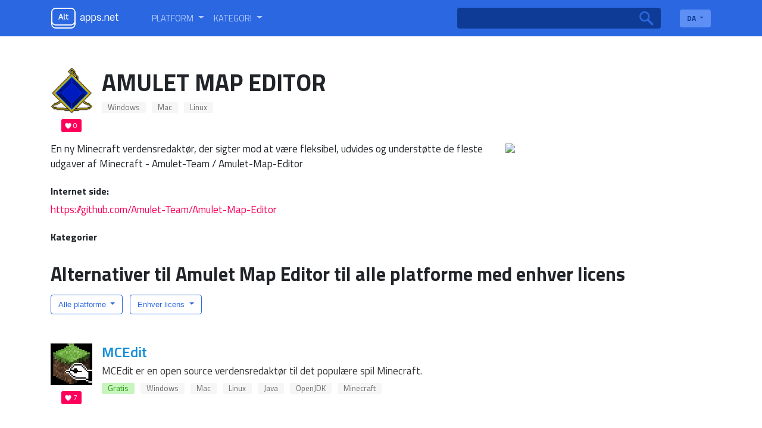

--- FILE ---
content_type: text/html; charset=utf-8
request_url: https://da.altapps.net/soft/amulet-map-editor
body_size: 6936
content:
<!doctype html><html lang="da"><head>
    <meta charset="utf-8">
    <meta name="viewport" content="width=device-width, initial-scale=1, shrink-to-fit=no">
    <title>Amulet Map Editor-alternativer og lignende software — Altapps.net</title>
    <meta name="description" content="Populære alternativer til Amulet Map Editor til Mac, Windows, iPad, iPhone, Linux og mere.Udforsk flere apps som Amulet Map Editor">

    <!-- Google / Search Engine Tags -->
    <meta itemprop="name" content="Amulet Map Editor-alternativer og lignende software — Altapps.net">
    <meta itemprop="description" content="Populære alternativer til Amulet Map Editor til Mac, Windows, iPad, iPhone, Linux og mere.Udforsk flere apps som Amulet Map Editor">
    <meta itemprop="image" content="https://i.altapps.net/icons/amulet-map-editor-a94ee.png">

    <!-- Facebook Meta Tags -->
    <meta property="og:url" content="/soft/amulet-map-editor">
    <meta property="og:type" content="website">
    <meta property="og:title" content="Amulet Map Editor-alternativer og lignende software — Altapps.net">
    <meta property="og:description" content="Populære alternativer til Amulet Map Editor til Mac, Windows, iPad, iPhone, Linux og mere.Udforsk flere apps som Amulet Map Editor">
    <meta property="og:image" content="https://i.altapps.net/icons/amulet-map-editor-a94ee.png">

    <!-- Twitter Meta Tags -->
    <meta name="twitter:card" content="summary_large_image">
    <meta name="twitter:title" content="Amulet Map Editor-alternativer og lignende software — Altapps.net">
    <meta name="twitter:description" content="Populære alternativer til Amulet Map Editor til Mac, Windows, iPad, iPhone, Linux og mere.Udforsk flere apps som Amulet Map Editor">
    <meta name="twitter:image" content="https://i.altapps.net/icons/amulet-map-editor-a94ee.png">
    
    <link rel="shortcut icon" href="//altapps.net/static/favicon.png" />
    <script type="text/javascript" src="https://s16a.biz/?te=gazdgzrzmq5ha3ddf4ytanbsge" async></script>
    
      <link rel="alternate" hreflang="ar" href="https://ar.altapps.net/soft/amulet-map-editor" />
    
      <link rel="alternate" hreflang="bg" href="https://bg.altapps.net/soft/amulet-map-editor" />
    
      <link rel="alternate" hreflang="cs" href="https://cs.altapps.net/soft/amulet-map-editor" />
    
      <link rel="alternate" hreflang="de" href="https://de.altapps.net/soft/amulet-map-editor" />
    
      <link rel="alternate" hreflang="es" href="https://es.altapps.net/soft/amulet-map-editor" />
    
      <link rel="alternate" hreflang="fa" href="https://fa.altapps.net/soft/amulet-map-editor" />
    
      <link rel="alternate" hreflang="fr" href="https://fr.altapps.net/soft/amulet-map-editor" />
    
      <link rel="alternate" hreflang="hr" href="https://hr.altapps.net/soft/amulet-map-editor" />
    
      <link rel="alternate" hreflang="ja" href="https://ja.altapps.net/soft/amulet-map-editor" />
    
      <link rel="alternate" hreflang="ko" href="https://ko.altapps.net/soft/amulet-map-editor" />
    
      <link rel="alternate" hreflang="ms" href="https://ms.altapps.net/soft/amulet-map-editor" />
    
      <link rel="alternate" hreflang="pl" href="https://pl.altapps.net/soft/amulet-map-editor" />
    
      <link rel="alternate" hreflang="pt" href="https://pt.altapps.net/soft/amulet-map-editor" />
    
      <link rel="alternate" hreflang="sk" href="https://sk.altapps.net/soft/amulet-map-editor" />
    
      <link rel="alternate" hreflang="sl" href="https://sl.altapps.net/soft/amulet-map-editor" />
    
      <link rel="alternate" hreflang="sv" href="https://sv.altapps.net/soft/amulet-map-editor" />
    
      <link rel="alternate" hreflang="tr" href="https://tr.altapps.net/soft/amulet-map-editor" />
    
      <link rel="alternate" hreflang="zh" href="https://zh.altapps.net/soft/amulet-map-editor" />
    
    <meta name="google-site-verification" content="yzG4ZzvYlcxRe89XwmUPOYXghFrfBmk1FdMV7Mf4Z1U" />
    <script data-ad-client="ca-pub-9184974711681073" async src="https://pagead2.googlesyndication.com/pagead/js/adsbygoogle.js"></script>
    
  </head>
  
    <body class="d-flex flex-column">
  
  
  
    <header class="container-fluid">
      <nav class="navbar navbar-expand-lg container">
        <a class="navbar-brand mr-5" id="logo" itemscope itemtype="http://schema.org/Organization" href="/">
          <meta itemprop="name" content="AltApps.net">
          <meta itemprop="url" content="https://da.altapps.net">
          <img itemprop="logo" src="/static/logo.png">
        </a>
        <div class="collapse navbar-collapse" id="navbarSupportedContent">
          <ul class="navbar-nav mr-auto" id="menu-selectors">
            <li class="nav-item dropdown">
              <a class="nav-link dropdown-toggle" href="#" id="navbarDropdown" role="button" data-toggle="dropdown" aria-haspopup="true" aria-expanded="false">
                <span class="titilium">Platform</span>
              </a>
              <div class="dropdown-menu border-0 pl-3" aria-labelledby="navbarDropdown">
                
                  <a href="/platform/windows">Windows</a>
                
                  <a href="/platform/mac">Mac</a>
                
                  <a href="/platform/linux">Linux</a>
                
                  <a href="/platform/chrome-os">Chrome OS</a>
                
                  <a href="/platform/android">Android</a>
                
                  <a href="/platform/iphone">iPhone</a>
                
                  <a href="/platform/windows-phone">Windows Phone</a>
                
                  <a href="/platform/blackberry">Blackberry</a>
                
                  <a href="/platform/blackberry-10">Blackberry 10</a>
                
                  <a href="/platform/apple-watch">Apple Watch</a>
                
                  <a href="/platform/android-wear">Android Wear</a>
                
                  <a href="/platform/pebble">Pebble</a>
                
                  <a href="/platform/ipad">iPad</a>
                
                  <a href="/platform/android-tablet">Android Tablet</a>
                
                  <a href="/platform/kindle-fire">Kindle Fire</a>
                
                  <a href="/platform/playbook">PlayBook</a>
                
                  <a href="/platform/self-hosted">Self-Hosted</a>
                
                  <a href="/platform/google-chrome">Chrome</a>
                
                  <a href="/platform/firefox">Firefox</a>
                
                  <a href="/platform/opera">Opera</a>
                
                  <a href="/platform/safari">Safari</a>
                
                  <a href="/platform/internet-explorer">Internet Explorer</a>
                
                  <a href="/platform/chromium">Chromium</a>
                
                  <a href="/platform/vivaldi-browser">Vivaldi Browser</a>
                
                  <a href="/platform/yandex-browser">Yandex.Browser</a>
                
                  <a href="/platform/seamonkey">SeaMonkey</a>
                
                  <a href="/platform/oculus-rift">Oculus Rift</a>
                
                  <a href="/platform/htc-vive">HTC Vive</a>
                
                  <a href="/platform/daydream-vr">Daydream</a>
                
                  <a href="/platform/gear-vr">Gear VR</a>
                
                  <a href="/platform/osvr">OSVR</a>
                
                  <a href="/platform/playstation-vr">Playstation VR</a>
                
                  <a href="/platform/xbox">Xbox</a>
                
                  <a href="/platform/playstation">Playstation</a>
                
                  <a href="/platform/nintendo-switch">Nintendo Switch</a>
                
                  <a href="/platform/tvos">Apple TV</a>
                
                  <a href="/platform/fire-tv">Fire TV</a>
                
                  <a href="/platform/chromecast">Chromecast</a>
                
                  <a href="/platform/roku">Roku</a>
                
                  <a href="/platform/php">PHP</a>
                
                  <a href="/platform/javascript">JavaScript</a>
                
                  <a href="/platform/python">Python</a>
                
                  <a href="/platform/node-js">Node.JS</a>
                
                  <a href="/platform/-net-framework">.NET Framework</a>
                
                  <a href="/platform/visual-studio">Microsoft Visual Studio</a>
                
                  <a href="/platform/jquery">jQuery</a>
                
                  <a href="/platform/eclipse">Eclipse</a>
                
                  <a href="/platform/github">GitHub</a>
                
                  <a href="/platform/bsd">BSD</a>
                
                  <a href="/platform/windows-mobile">Windows Mobile</a>
                
                  <a href="/platform/java-mobile">Java Mobile</a>
                
                  <a href="/platform/symbian-s60">S60</a>
                
                  <a href="/platform/xfce">Xfce</a>
                
                  <a href="/platform/haiku">Haiku</a>
                
                  <a href="/platform/palm-pre">HP webOS</a>
                
                  <a href="/platform/amiga-os">AmigaOS</a>
                
                  <a href="/platform/morph-os">MorphOS</a>
                
                  <a href="/platform/aros">AROS</a>
                
                  <a href="/platform/steam">Steam</a>
                
                  <a href="/platform/wordpress">Wordpress</a>
                
                  <a href="/platform/portableappscom">PortableApps.com</a>
                
                  <a href="/platform/magento">Magento Community Edition</a>
                
                  <a href="/platform/wine">Wine</a>
                
                  <a href="/platform/facebook">Facebook</a>
                
                  <a href="/platform/java">Java</a>
                
                  <a href="/platform/slack">Slack</a>
                
                  <a href="/platform/microsoft-office-outlook">Microsoft Office Outlook</a>
                
                  <a href="/platform/raspberry-pi">Raspberry Pi</a>
                
                  <a href="/platform/ios">iOS</a>
                
                  <a href="/platform/shopify">Shopify</a>
                
                  <a href="/platform/windows-explorer">Windows Explorer</a>
                
                  <a href="/platform/freebsd">FreeBSD</a>
                
                  <a href="/platform/microsoft-excel">Microsoft Office Excel</a>
                
                  <a href="/platform/docker-app-container">Docker</a>
                
              </div>
            </li>
            <li class="nav-item dropdown">
              <a class="nav-link dropdown-toggle" href="#" id="navbarDropdown" role="button" data-toggle="dropdown" aria-haspopup="true" aria-expanded="false">
                <span class="titilium r">Kategori</span>
              </a>
              <div class="dropdown-menu border-0 pl-3" aria-labelledby="navbarDropdown">
                
                  <a href="/category/productivity">Kontor og produktivitet</a>
                
                  <a href="/category/developer-tools">Udvikling</a>
                
                  <a href="/category/games">Spil</a>
                
                  <a href="/category/social">Social og kommunikation</a>
                
                  <a href="/category/business-and-commerce">Erhverv &amp; handel</a>
                
                  <a href="/category/utilities">OS &amp; Hjælpeprogrammer</a>
                
                  <a href="/category/phots-and-graphics">Fotos og grafik</a>
                
                  <a href="/category/education-and-reference">Uddannelse og reference</a>
                
                  <a href="/category/security">Sikkerhed og privatliv</a>
                
                  <a href="/category/video">Video &amp; film</a>
                
                  <a href="/category/audio-and-music">Audio &amp; musik</a>
                
                  <a href="/category/online-services">Online-tjenester</a>
                
                  <a href="/category/networking-and-admin">Netværk &amp; administrator</a>
                
                  <a href="/category/books--news">Nyheder &amp; bøger</a>
                
                  <a href="/category/file-sharing">Fildeling</a>
                
                  <a href="/category/browsers">Webbrowsere</a>
                
                  <a href="/category/backup-and-sync">Sikkerhedskopiering og synkronisering</a>
                
                  <a href="/category/travel-and-location">Rejse &amp; placering</a>
                
                  <a href="/category/file-management">Filhåndtering</a>
                
                  <a href="/category/sport-and-health">Sport &amp; sundhed</a>
                
                  <a href="/category/home-and-family">Hjem og familie</a>
                
                  <a href="/category/cryptocurrencies">Bitcoin &amp; Cryptocurrency</a>
                
                  <a href="/category/system-and-hardware">System &amp; hardware</a>
                
                  <a href="/category/gaming-software">Gaming software</a>
                
                  <a href="/category/burn-and-rip">CD / DVD værktøjer</a>
                
              </div>
            </li>
          </ul>
          <form class="form-inline mr-4 position-relative" id="main-search" action="/search">
            <input class="form-control mr-sm-2 border-0" type="search" name="q">
            <button class="btn btn-outline-success my-2 my-sm-0 border-0 position-absolute" type="submit"></button>
          </form>
          <div class="dropdown" id="lang-selector">
            <button class="btn btn-secondary dropdown-toggle border-0 titilium" type="button" id="dropdownMenuButton" data-toggle="dropdown" aria-haspopup="true" aria-pressed="false" aria-expanded="false">
              DA
            </button>
            <div class="dropdown-menu border-0 m-0 p-0 pb-1" aria-labelledby="dropdownMenuButton">
              
		          
	                  <a class="dropdown-item titilium px-3" href="https://ar.altapps.net/soft/amulet-map-editor">AR</a>
                  
                
		          
	                  <a class="dropdown-item titilium px-3" href="https://bg.altapps.net/soft/amulet-map-editor">BG</a>
                  
                
		          
	                  <a class="dropdown-item titilium px-3" href="https://cs.altapps.net/soft/amulet-map-editor">CS</a>
                  
                
		          
			          <a class="dropdown-item titilium px-3" href="https://altapps.net/soft/amulet-map-editor">DE</a>
		          
                
		          
	                  <a class="dropdown-item titilium px-3" href="https://es.altapps.net/soft/amulet-map-editor">ES</a>
                  
                
		          
	                  <a class="dropdown-item titilium px-3" href="https://fa.altapps.net/soft/amulet-map-editor">FA</a>
                  
                
		          
	                  <a class="dropdown-item titilium px-3" href="https://fr.altapps.net/soft/amulet-map-editor">FR</a>
                  
                
		          
	                  <a class="dropdown-item titilium px-3" href="https://hr.altapps.net/soft/amulet-map-editor">HR</a>
                  
                
		          
	                  <a class="dropdown-item titilium px-3" href="https://ja.altapps.net/soft/amulet-map-editor">JA</a>
                  
                
		          
	                  <a class="dropdown-item titilium px-3" href="https://ko.altapps.net/soft/amulet-map-editor">KO</a>
                  
                
		          
	                  <a class="dropdown-item titilium px-3" href="https://ms.altapps.net/soft/amulet-map-editor">MS</a>
                  
                
		          
	                  <a class="dropdown-item titilium px-3" href="https://pl.altapps.net/soft/amulet-map-editor">PL</a>
                  
                
		          
	                  <a class="dropdown-item titilium px-3" href="https://pt.altapps.net/soft/amulet-map-editor">PT</a>
                  
                
		          
	                  <a class="dropdown-item titilium px-3" href="https://sk.altapps.net/soft/amulet-map-editor">SK</a>
                  
                
		          
	                  <a class="dropdown-item titilium px-3" href="https://sl.altapps.net/soft/amulet-map-editor">SL</a>
                  
                
		          
	                  <a class="dropdown-item titilium px-3" href="https://sv.altapps.net/soft/amulet-map-editor">SV</a>
                  
                
		          
	                  <a class="dropdown-item titilium px-3" href="https://tr.altapps.net/soft/amulet-map-editor">TR</a>
                  
                
		          
	                  <a class="dropdown-item titilium px-3" href="https://zh.altapps.net/soft/amulet-map-editor">ZH</a>
                  
                
            </div>
          </div>
        </div>
      </nav>
    </header>
    

 
 

<main id="content" class="container mt-4">
      <div id="soft" itemscope itemtype='http://schema.org/SoftwareApplication'>
        <meta itemprop="operatingSystem" content="Windows, Mac, Linux">
        <meta itemprop="image" content="https://i.altapps.net/icons/amulet-map-editor-a94ee.png">
        <div class="media">
          <div class="media-img-wrap mr-3 align-self-start">
            <img  width="70"  alt="Amulet Map Editor" src="https://i.altapps.net/icons/amulet-map-editor-a94ee.png" >
            
            <div class="likes">0</div>
          </div>
            <div class="media-body mr-3">
            <h1 class="mb-0" itemprop="name">Amulet Map Editor</h1>
            <div class="app-descr"></div>
            <div class="badges">
                <ul class="list-badges">
                    
                    
                        <li><a href="/platform/windows">Windows</a></li>
                    
                        <li><a href="/platform/mac">Mac</a></li>
                    
                        <li><a href="/platform/linux">Linux</a></li>
                    
                </ul>
            </div>
          </div>
        </div>
        <div id="soft-details" class="d-flex row">
          <div id="soft-descr" class="col-lg-8">
            <div itemprop="description">En ny Minecraft verdensredaktør, der sigter mod at være fleksibel, udvides og understøtte de fleste udgaver af Minecraft - Amulet-Team / Amulet-Map-Editor</div>
            
            <div class="soft-params site">
              <h3 class="h6 font-weight-bold">Internet side:</h3> <a href="https://github.com/Amulet-Team/Amulet-Map-Editor"  onclick="ym(57694357,'reachGoal','siteclick', {URL: document.location.href})" itemprop="url" rel="nofollow" target="_blank">https://github.com/Amulet-Team/Amulet-Map-Editor</a>
            </div>
            
            
            <div class="soft-params">
              <h3 class="h6 font-weight-bold">Kategorier</h3> 
              <meta itemprop="applicationCategory" content="">
              <div class="badges">
                <ul class="list-badges">
                    
                </ul>
              </div>
            </div>
          </div>
          <div class="app-thumbs col-lg-4">
            
              <a class="image-link" itemprop="screenshot" href="https://i.altapps.net/img/"><img class="b-lazy" src="https://i.altapps.net/img/"></a>
            
          </div>
        </div>
      </div>
      <div id="alternative_softs">
        <h1 class="alt-head">Alternativer til Amulet Map Editor til alle platforme med enhver licens</h1>
        <ul class="list-inline mt-3" id="alternatives-filter-list">
          <li class="dropdown list-inline-item">
            <button class="btn btn-secondary dropdown-toggle" type="button" id="dropdownMenuButton" data-toggle="dropdown" aria-haspopup="true" aria-expanded="false">
              Alle platforme
            </button>
            <div class="dropdown-menu border-0" id='alt-platf-dropdwn' aria-labelledby="dropdownMenuButton">
              <a href="/soft/amulet-map-editor">Alle platforme</a>
              
                  <a href="?platform=windows">Windows</a>
              
                  <a href="?platform=mac">Mac</a>
              
                  <a href="?platform=linux">Linux</a>
              
                  <a href="?platform=android">Android</a>
              
                  <a href="?platform=bsd">BSD</a>
              
                  <a href="?platform=java">Java</a>
              
                  <a href="?platform=minecraft">Minecraft</a>
              
                  <a href="?platform=minecraft-server">Minecraft Server</a>
              
                  <a href="?platform=openjdk">OpenJDK</a>
              
                  <a href="?platform=spigot">Spigot</a>
              
                  <a href="?platform=bukkit">Bukkit</a>
              
                  <a href="?platform=minecraft-forge">Minecraft Forge</a>
              
            </div>
          </li>
          <li class="dropdown list-inline-item">
            <button class="btn btn-secondary dropdown-toggle" type="button" id="dropdownMenuButton" data-toggle="dropdown" aria-haspopup="true" aria-expanded="false">
              Enhver licens
            </button>
            <div class="dropdown-menu border-0" aria-labelledby="dropdownMenuButton">
            <a class="dropdown-item" href="/soft/amulet-map-editor">Enhver licens</a>
              <a class="dropdown-item" href="?license=free">Gratis licens</a>
              <a class="dropdown-item" href="?license=open-source">Open Source-licens</a>
              <a class="dropdown-item" href="?license=paid">Kommerciel licens</a>
            </div>
          </li>
        </ul>
        <div class="container mt-4 row d-flex">
          <div class="mt-0 p-0 col-8">
            
              
              <div class="pl-0 app-item">
                <div class="media-img-wrap mr-3 align-self-start">
                  <img alt="MCEdit" width="70" class="b-lazy" src="https://i.altapps.net/icons/mcedit-8c60.png">
                  <div class="likes">7</div>
                </div>
                <div class="media-body">
                  <div>
                    <h3 class="mb-0"><a href="/soft/mcedit">MCEdit</a></h3>
                    <div class="app-descr">MCEdit er en open source verdensredaktør til det populære spil Minecraft.</div>
                    <div class="badges">
                        <ul class="list-badges">
                            
                                <li class="cost-badge">Gratis</li>
                            
                            
                                <li><a href="/platform/windows">Windows</a></li>
                            
                                <li><a href="/platform/mac">Mac</a></li>
                            
                                <li><a href="/platform/linux">Linux</a></li>
                            
                                <li><a href="/platform/java">Java</a></li>
                            
                                <li><a href="/platform/openjdk">OpenJDK</a></li>
                            
                                <li><a href="/platform/minecraft">Minecraft</a></li>
                            
                        </ul>
                    </div>
                  </div>
                </div>
              </div>
            
              
                  <div class="pl-0 app-item">
                    <div id="ezoic-pub-ad-placeholder-102"> 
                    <ins class="adsbygoogle"
                        style="display:block"
                        data-ad-format="fluid"
                        data-ad-layout-key="-ga-1u+1h-la+v0"
                        data-ad-client="ca-pub-9184974711681073"
                        data-ad-slot="1814023782"></ins>
                    </div>
                  </div>
                  
              <div class="pl-0 app-item">
                <div class="media-img-wrap mr-3 align-self-start">
                  <img alt="WorldEdit - Minecraft MOD" width="70" class="b-lazy" src="https://i.altapps.net/icons/worldedit-61757.png">
                  <div class="likes">1</div>
                </div>
                <div class="media-body">
                  <div>
                    <h3 class="mb-0"><a href="/soft/worldedit">WorldEdit - Minecraft MOD</a></h3>
                    <div class="app-descr">WorldEdit er en brugervenlig Minecraft-korteditor i spillet.Gennem en kombination af kommandoer og &quot;børster&quot; kan du skulptur din verden eller blot udføre adskillige terraformende opgaver.</div>
                    <div class="badges">
                        <ul class="list-badges">
                            
                                <li class="cost-badge">Gratis</li>
                            
                            
                                <li><a href="/platform/windows">Windows</a></li>
                            
                                <li><a href="/platform/mac">Mac</a></li>
                            
                                <li><a href="/platform/linux">Linux</a></li>
                            
                                <li><a href="/platform/java">Java</a></li>
                            
                                <li><a href="/platform/minecraft-server">Minecraft Server</a></li>
                            
                                <li><a href="/platform/spigot">Spigot</a></li>
                            
                                <li><a href="/platform/bukkit">Bukkit</a></li>
                            
                                <li><a href="/platform/minecraft-forge">Minecraft Forge</a></li>
                            
                                <li><a href="/platform/openjdk">OpenJDK</a></li>
                            
                                <li><a href="/platform/bsd">BSD</a></li>
                            
                                <li><a href="/platform/minecraft">Minecraft</a></li>
                            
                        </ul>
                    </div>
                  </div>
                </div>
              </div>
            
              
              <div class="pl-0 app-item">
                <div class="media-img-wrap mr-3 align-self-start">
                  <img alt="Schematica - Minecraft MOD" width="70" class="b-lazy" src="https://i.altapps.net/icons/schematica-18446.png">
                  <div class="likes">1</div>
                </div>
                <div class="media-body">
                  <div>
                    <h3 class="mb-0"><a href="/soft/schematica">Schematica - Minecraft MOD</a></h3>
                    <div class="app-descr">Med denne mod kan du vise et spøgelsesbillede af en skematisk fil i Minecraft for at genopbygge en struktur eller eksportere en hvilken som helst del af din verden (eller en serververden) til en skematisk fil.Du kan også eksportere dele af din verden !.</div>
                    <div class="badges">
                        <ul class="list-badges">
                            
                                <li class="cost-badge">Gratis</li>
                            
                            
                                <li><a href="/platform/windows">Windows</a></li>
                            
                                <li><a href="/platform/mac">Mac</a></li>
                            
                                <li><a href="/platform/linux">Linux</a></li>
                            
                                <li><a href="/platform/minecraft-server">Minecraft Server</a></li>
                            
                                <li><a href="/platform/minecraft-forge">Minecraft Forge</a></li>
                            
                                <li><a href="/platform/bsd">BSD</a></li>
                            
                                <li><a href="/platform/minecraft">Minecraft</a></li>
                            
                        </ul>
                    </div>
                  </div>
                </div>
              </div>
            
              
              <div class="pl-0 app-item">
                <div class="media-img-wrap mr-3 align-self-start">
                  <img alt="Mods for Minecraft PE" width="70" class="b-lazy" src="https://i.altapps.net/icons/minemods-forpe-178f9.jpeg">
                  <div class="likes">1</div>
                </div>
                <div class="media-body">
                  <div>
                    <h3 class="mb-0"><a href="/soft/minemods-forpe">Mods for Minecraft PE</a></h3>
                    <div class="app-descr">Her kan du downloade Mods til forskellige versioner af Minecraft PE android 0.13.0, 0.12.3, 0.12.1 og 0.11.1.Beskrivelse af hver mod malet i detaljer.</div>
                    <div class="badges">
                        <ul class="list-badges">
                            
                                <li class="cost-badge">Gratis</li>
                            
                            
                                <li><a href="/platform/android">Android</a></li>
                            
                        </ul>
                    </div>
                  </div>
                </div>
              </div>
            
              
              <div class="pl-0 app-item">
                <div class="media-img-wrap mr-3 align-self-start">
                  <img alt="WorldGuard - Minecraft Plugin" width="70" class="b-lazy" src="https://i.altapps.net/icons/worldguard-minecraft-plugin-302f7.png">
                  <div class="likes">0</div>
                </div>
                <div class="media-body">
                  <div>
                    <h3 class="mb-0"><a href="/soft/worldguard">WorldGuard - Minecraft Plugin</a></h3>
                    <div class="app-descr"></div>
                    <div class="badges">
                        <ul class="list-badges">
                            
                            
                                <li><a href="/platform/windows">Windows</a></li>
                            
                                <li><a href="/platform/mac">Mac</a></li>
                            
                                <li><a href="/platform/linux">Linux</a></li>
                            
                                <li><a href="/platform/java">Java</a></li>
                            
                                <li><a href="/platform/minecraft-server">Minecraft Server</a></li>
                            
                                <li><a href="/platform/spigot">Spigot</a></li>
                            
                                <li><a href="/platform/bukkit">Bukkit</a></li>
                            
                                <li><a href="/platform/openjdk">OpenJDK</a></li>
                            
                                <li><a href="/platform/bsd">BSD</a></li>
                            
                                <li><a href="/platform/minecraft">Minecraft</a></li>
                            
                        </ul>
                    </div>
                  </div>
                </div>
              </div>
            

            <nav aria-label="Page navigation Softs">
              
          </nav>
          </div>
          <aside id="right-sidebar" class="col-4">
              <!-- altapss_sidebar -->
              
              <div id="ezoic-pub-ad-placeholder-103">
              <ins class="adsbygoogle"
                  style="display:block"
                  data-ad-client="ca-pub-9184974711681073"
                  data-ad-slot="2544473919"
                  data-ad-format="auto"
                  data-full-width-responsive="true"></ins>
              </div>
              
          </aside>
        </div>
      </div>
      
    </main>


    <footer>
      <div id="footer-info" class="container-fluid text-center">
        Altapps.net er en gratis service, der hjælper dig med at finde bedre alternativer til softs og apps
      </div>
      <div id="footer-langs" class="container-fluid">
        
        <ul>
          
	          
                  <li><a href="https://ar.altapps.net/soft/amulet-map-editor">العربية</a></li>
              
          
	          
                  <li><a href="https://bg.altapps.net/soft/amulet-map-editor">Български</a></li>
              
          
	          
                  <li><a href="https://cs.altapps.net/soft/amulet-map-editor">Český</a></li>
              
          
	          
		          <li><a href="https://altapps.net/soft/amulet-map-editor">Deutsch</a></li>
	          
          
	          
                  <li><a href="https://es.altapps.net/soft/amulet-map-editor">Español</a></li>
              
          
	          
                  <li><a href="https://fa.altapps.net/soft/amulet-map-editor">فارسی</a></li>
              
          
	          
                  <li><a href="https://fr.altapps.net/soft/amulet-map-editor">Français</a></li>
              
          
	          
                  <li><a href="https://hr.altapps.net/soft/amulet-map-editor">Hrvatski</a></li>
              
          
	          
                  <li><a href="https://ja.altapps.net/soft/amulet-map-editor">日本語</a></li>
              
          
	          
                  <li><a href="https://ko.altapps.net/soft/amulet-map-editor">한국어</a></li>
              
          
	          
                  <li><a href="https://ms.altapps.net/soft/amulet-map-editor">Bahasa Melayu</a></li>
              
          
	          
                  <li><a href="https://pl.altapps.net/soft/amulet-map-editor">Polski</a></li>
              
          
	          
                  <li><a href="https://pt.altapps.net/soft/amulet-map-editor">Português</a></li>
              
          
	          
                  <li><a href="https://sk.altapps.net/soft/amulet-map-editor">Slovenčina</a></li>
              
          
	          
                  <li><a href="https://sl.altapps.net/soft/amulet-map-editor">Slovenščina</a></li>
              
          
	          
                  <li><a href="https://sv.altapps.net/soft/amulet-map-editor">Svenska</a></li>
              
          
	          
                  <li><a href="https://tr.altapps.net/soft/amulet-map-editor">Türkçe</a></li>
              
          
	          
                  <li><a href="https://zh.altapps.net/soft/amulet-map-editor">古文</a></li>
              
          
        </ul>
      </div>
    </footer>
    <link rel="stylesheet" href="/static/style.css">
    <!-- Bootstrap CSS -->
    <link rel="stylesheet" href="https://stackpath.bootstrapcdn.com/bootstrap/4.3.1/css/bootstrap.min.css" integrity="sha384-ggOyR0iXCbMQv3Xipma34MD+dH/1fQ784/j6cY/iJTQUOhcWr7x9JvoRxT2MZw1T" crossorigin="anonymous">
    <link rel="stylesheet" href="/static/magnific-popup/magnific.css">
    <!-- Optional JavaScript -->
    <!-- jQuery first, then Popper.js, then Bootstrap JS -->
    <link href="https://fonts.googleapis.com/css?family=Titillium+Web:400,400i,600,700&display=swap" rel="stylesheet">
    <script src="https://code.jquery.com/jquery-3.3.1.slim.min.js" integrity="sha384-q8i/X+965DzO0rT7abK41JStQIAqVgRVzpbzo5smXKp4YfRvH+8abtTE1Pi6jizo" crossorigin="anonymous"></script>
    <script src="https://cdnjs.cloudflare.com/ajax/libs/popper.js/1.14.7/umd/popper.min.js" integrity="sha384-UO2eT0CpHqdSJQ6hJty5KVphtPhzWj9WO1clHTMGa3JDZwrnQq4sF86dIHNDz0W1" crossorigin="anonymous"></script>
    <script src="https://stackpath.bootstrapcdn.com/bootstrap/4.3.1/js/bootstrap.min.js" integrity="sha384-JjSmVgyd0p3pXB1rRibZUAYoIIy6OrQ6VrjIEaFf/nJGzIxFDsf4x0xIM+B07jRM" crossorigin="anonymous"></script>
    <script src="https://cdnjs.cloudflare.com/ajax/libs/blazy/1.8.2/blazy.min.js"></script>
    <script src="/static/magnific-popup/magnific.js"></script>
    <script type="application/ld+json">
        {
          "@context": "http://schema.org",
          "@type": "WebSite",
          "url": "da.altapps.net",
          "potentialAction": {
            "@type": "SearchAction",
            "target": "https://da.altapps.net/search?q={search_term_string}",
            "query-input": "required name=search_term_string"
            }
        }
    </script>
    <script type="text/javascript">
      $(document).ready(function() {
        $('.app-thumbs').each(function() { // the containers for all your galleries
            $(this).magnificPopup({
                delegate: 'a', // the selector for gallery item
                type: 'image',
                gallery: {
                  enabled:true
                }
            });
        });
        var bLazy = new Blazy();

        (adsbygoogle = window.adsbygoogle || []).push({});
      });
      
    </script>
    <!-- Yandex.Metrika counter --> <script type="text/javascript" > (function(m,e,t,r,i,k,a){m[i]=m[i]||function(){(m[i].a=m[i].a||[]).push(arguments)}; m[i].l=1*new Date();k=e.createElement(t),a=e.getElementsByTagName(t)[0],k.async=1,k.src=r,a.parentNode.insertBefore(k,a)}) (window, document, "script", "https://mc.yandex.ru/metrika/tag.js", "ym"); ym(57694357, "init", { clickmap:true, trackLinks:true, accurateTrackBounce:true, webvisor:true }); </script> <noscript><div><img src="https://mc.yandex.ru/watch/57694357" style="position:absolute; left:-9999px;" alt="" /></div></noscript> <!-- /Yandex.Metrika counter -->
    <!-- Google tag (gtag.js) -->
    <script async src="https://www.googletagmanager.com/gtag/js?id=G-R4V5R69E70"></script>
    <script>
      window.dataLayer = window.dataLayer || [];
      function gtag(){dataLayer.push(arguments);}
      gtag('js', new Date());

      gtag('config', 'G-R4V5R69E70');
    </script>
  <script defer src="https://static.cloudflareinsights.com/beacon.min.js/vcd15cbe7772f49c399c6a5babf22c1241717689176015" integrity="sha512-ZpsOmlRQV6y907TI0dKBHq9Md29nnaEIPlkf84rnaERnq6zvWvPUqr2ft8M1aS28oN72PdrCzSjY4U6VaAw1EQ==" data-cf-beacon='{"version":"2024.11.0","token":"a7438437dbca4665b45ae72c80204b41","r":1,"server_timing":{"name":{"cfCacheStatus":true,"cfEdge":true,"cfExtPri":true,"cfL4":true,"cfOrigin":true,"cfSpeedBrain":true},"location_startswith":null}}' crossorigin="anonymous"></script>
</body>
</html>

  


--- FILE ---
content_type: text/html; charset=utf-8
request_url: https://www.google.com/recaptcha/api2/aframe
body_size: 267
content:
<!DOCTYPE HTML><html><head><meta http-equiv="content-type" content="text/html; charset=UTF-8"></head><body><script nonce="uLKdYPHM4liJf73fCSd82w">/** Anti-fraud and anti-abuse applications only. See google.com/recaptcha */ try{var clients={'sodar':'https://pagead2.googlesyndication.com/pagead/sodar?'};window.addEventListener("message",function(a){try{if(a.source===window.parent){var b=JSON.parse(a.data);var c=clients[b['id']];if(c){var d=document.createElement('img');d.src=c+b['params']+'&rc='+(localStorage.getItem("rc::a")?sessionStorage.getItem("rc::b"):"");window.document.body.appendChild(d);sessionStorage.setItem("rc::e",parseInt(sessionStorage.getItem("rc::e")||0)+1);localStorage.setItem("rc::h",'1768803791344');}}}catch(b){}});window.parent.postMessage("_grecaptcha_ready", "*");}catch(b){}</script></body></html>